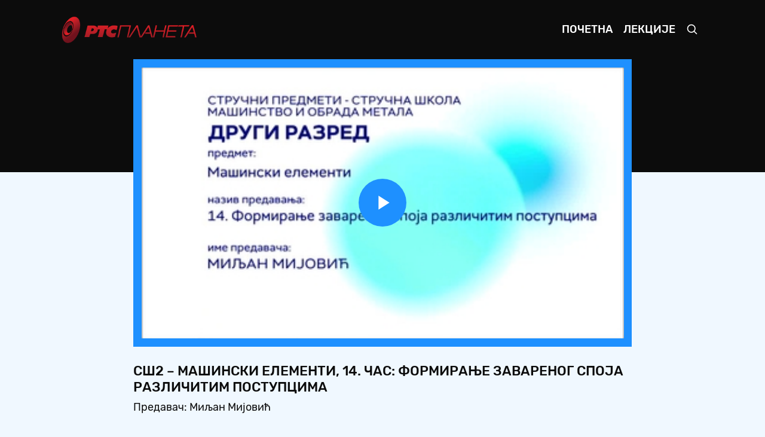

--- FILE ---
content_type: text/html; charset=UTF-8
request_url: https://mojaskola.rtsplaneta.rs/show/1920572/671/ss2-masinski-elementi-14-cas-formiranje-zavarenog-spoja-razlicitim-postupcima
body_size: 54653
content:
<!doctype html>
<html lang="ci">

<head>
    <meta charset="utf-8">
    <meta name="viewport" content="width=device-width, initial-scale=1, shrink-to-fit=no">
    <meta name="description" content="Предавач: Миљан Мијовић">
    <meta name="author" content="РТС">
    <title>СШ2 – Машински елементи, 14. час: Формирање завареног споја различитим поступцима - Moja школа</title>
    <link rel="icon" href="https://mojaskola.rtsplaneta.rs/favicon.ico">
    <link href="https://mojaskola.rtsplaneta.rs/assets/css/main.min.css?v=1.0.5" rel="stylesheet">
    <link href="https://mojaskola.rtsplaneta.rs/player/main.min.css?v=1.0.5" rel="stylesheet">
</head>

<body>

    <nav class="navbar navbar-expand-md navbar-dark bg-dark">

    <div class="container-fluid">

        <a class="navbar-brand py-0" href="https://mojaskola.rtsplaneta.rs">
            <img src="https://mojaskola.rtsplaneta.rs/assets/img/brand/logo.png" alt="" height="45">
        </a>

        <button class="navbar-toggler" type="button" data-toggle="collapse" data-target="#nav" aria-controls="nav" aria-expanded="false" aria-label="Toggle navigation">
            <span class="navbar-toggler-icon"></span>
        </button>

        <div class="collapse navbar-collapse" id="nav">

            <ul class="navbar-nav ml-auto">

                <li class="nav-item ">
                    <a class="nav-link" href="https://mojaskola.rtsplaneta.rs">Почетна</a>
                </li>

                <li class="nav-item ">
                    <a class="nav-link" href="https://mojaskola.rtsplaneta.rs/list">Лекције</a>
                </li>

                <li class="nav-item">
                    <a class="nav-link" href="#" data-toggle="modal" data-target="#search">
                        <svg xmlns="http://www.w3.org/2000/svg" width="20" height="20" fill="none" stroke="currentColor" stroke-linecap="round" stroke-linejoin="round" stroke-width="2" role="img" viewBox="0 0 24 24" focusable="false">
                            <title>Претрага</title>
                            <circle cx="10.5" cy="10.5" r="7.5" />
                            <path d="M21 21l-5.2-5.2" />
                        </svg>
                    </a>
                </li>

            </ul>

        </div>

    </div><!-- /.container-fluid -->

</nav><!-- /.navbar -->

    <main role="main" class="main">

        <div class="absolute-top w-100 height-40 bg-dark"></div>

        <div class="container-fluid">

            <section class="section show mb-3">

    <div class="row justify-content-center">

        <div class="col-12 col-xl-9">
            <article class="video">

    <div class="video-media position-relative d-block border-box">

        <div class="frame frame-16by9 overflow-hidden bg-primary">

            <video id="video" class="frame-item video-js vjs-minimal-skin vjs-blue-skin" autoplay controls preload="auto" width="884" height="497">
                <source src="https://rts-vod-skola-geo.morescreens.com/vod_hls/SSS_2R_MAS_ELEM_14CAS_FORMIRANJE_ZAVARENOG_SPOJA_ARH_297711_06022021_OTT_,360p,480p,576p,.mp4.urlset/playlist.m3u8" type="application/x-mpegURL" />
            </video>

        </div>

    </div><!-- /.video-media -->

    <div class="video-meta pt-3">

        <h5 class="mb-1 text-uppercase">СШ2 – Машински елементи, 14. час: Формирање завареног споја различитим поступцима</h5>

        <p class="video-summary mb-0">Предавач: Миљан Мијовић</p>

    </div><!-- /.video-meta -->

</article><!-- /.video -->
        </div><!-- /.col -->

    </div><!-- /.row -->

</section><!-- /.show -->

<section class="section list slider-list mb-3 p-3 p-xl-5 text-white bg-primary">

    
    
    <div class="listing">

        <h5 class="mb-3 text-uppercase">Машинство и обрада метала - 2. разред</h5>

        <div class="grid" data-slide="23">
            
            <button class="slider-arrow slider-prev disabled" type="button">Prev</button>

            <div class="slider">

                <div class="slider-scroll">

                                        <article class="vod" data-id="2108596">

    <a class="vod-media position-relative d-block" href="https://mojaskola.rtsplaneta.rs/show/2108596/671/ss2-texnicka-fizika-15-cas-elektromagnetna-indukcija">
        <span class="frame frame-16by9 bg-primary-soft">
            <img class="frame-item lozad" data-src="https://static.rtsplaneta.rs/client_api.php/image/transform/instance_id/1/tasks/thumbnail_fix/width/384/height/216/format/thumbnail/video_id/2108596" alt="">
        </span>

            </a><!-- /.vod-media -->

    <div class="vod-meta pt-2">

        <h6 class="mb-0">
            <a class="text-white" href="https://mojaskola.rtsplaneta.rs/show/2108596/671/ss2-texnicka-fizika-15-cas-elektromagnetna-indukcija">
                СШ2 – Техничка физика, 15. час: Електромагнетна индукција
            </a>
        </h6>

    </div><!-- /.vod-meta -->

</article><!-- /.vod -->
                                        <article class="vod" data-id="2106413">

    <a class="vod-media position-relative d-block" href="https://mojaskola.rtsplaneta.rs/show/2106413/671/ss2-texnicka-fizika-14-cas-magnetno-polje">
        <span class="frame frame-16by9 bg-primary-soft">
            <img class="frame-item lozad" data-src="https://static.rtsplaneta.rs/client_api.php/image/transform/instance_id/1/tasks/thumbnail_fix/width/384/height/216/format/thumbnail/video_id/2106413" alt="">
        </span>

            </a><!-- /.vod-media -->

    <div class="vod-meta pt-2">

        <h6 class="mb-0">
            <a class="text-white" href="https://mojaskola.rtsplaneta.rs/show/2106413/671/ss2-texnicka-fizika-14-cas-magnetno-polje">
                СШ2 – Техничка физика, 14. час: Магнетно поље
            </a>
        </h6>

    </div><!-- /.vod-meta -->

</article><!-- /.vod -->
                                        <article class="vod" data-id="2076721">

    <a class="vod-media position-relative d-block" href="https://mojaskola.rtsplaneta.rs/show/2076721/671/ss2-masinski-elementi-21-cas-primeri-proracuna-opruga-sistematizacija-gradiva">
        <span class="frame frame-16by9 bg-primary-soft">
            <img class="frame-item lozad" data-src="https://static.rtsplaneta.rs/client_api.php/image/transform/instance_id/1/tasks/thumbnail_fix/width/384/height/216/format/thumbnail/video_id/2076721" alt="">
        </span>

            </a><!-- /.vod-media -->

    <div class="vod-meta pt-2">

        <h6 class="mb-0">
            <a class="text-white" href="https://mojaskola.rtsplaneta.rs/show/2076721/671/ss2-masinski-elementi-21-cas-primeri-proracuna-opruga-sistematizacija-gradiva">
                СШ2 – Машински елементи, 21. час: Примери прорачуна опруга, систематизација градива
            </a>
        </h6>

    </div><!-- /.vod-meta -->

</article><!-- /.vod -->
                                        <article class="vod" data-id="2076718">

    <a class="vod-media position-relative d-block" href="https://mojaskola.rtsplaneta.rs/show/2076718/671/ss2-masinski-elementi-20-cas-proracun-spiralnix-i-prstenastix-opruga">
        <span class="frame frame-16by9 bg-primary-soft">
            <img class="frame-item lozad" data-src="https://static.rtsplaneta.rs/client_api.php/image/transform/instance_id/1/tasks/thumbnail_fix/width/384/height/216/format/thumbnail/video_id/2076718" alt="">
        </span>

            </a><!-- /.vod-media -->

    <div class="vod-meta pt-2">

        <h6 class="mb-0">
            <a class="text-white" href="https://mojaskola.rtsplaneta.rs/show/2076718/671/ss2-masinski-elementi-20-cas-proracun-spiralnix-i-prstenastix-opruga">
                СШ2 – Машински елементи, 20. час: Прорачун спиралних и прстенастих опруга
            </a>
        </h6>

    </div><!-- /.vod-meta -->

</article><!-- /.vod -->
                                        <article class="vod" data-id="2072252">

    <a class="vod-media position-relative d-block" href="https://mojaskola.rtsplaneta.rs/show/2072252/671/ss2-masinski-elementi-23-cas-osovine-konstruktivni-oblici-materijali-opterecenja-naprezanja">
        <span class="frame frame-16by9 bg-primary-soft">
            <img class="frame-item lozad" data-src="https://static.rtsplaneta.rs/client_api.php/image/transform/instance_id/1/tasks/thumbnail_fix/width/384/height/216/format/thumbnail/video_id/2072252" alt="">
        </span>

            </a><!-- /.vod-media -->

    <div class="vod-meta pt-2">

        <h6 class="mb-0">
            <a class="text-white" href="https://mojaskola.rtsplaneta.rs/show/2072252/671/ss2-masinski-elementi-23-cas-osovine-konstruktivni-oblici-materijali-opterecenja-naprezanja">
                СШ2 – Машински елементи, 23. час: Осовине, конструктивни облици, материјали, оптерећења, напрезања…
            </a>
        </h6>

    </div><!-- /.vod-meta -->

</article><!-- /.vod -->
                                        <article class="vod" data-id="2060692">

    <a class="vod-media position-relative d-block" href="https://mojaskola.rtsplaneta.rs/show/2060692/671/ss2-mexanika-3-cas-osnovne-staticke-velicine-u-poprecnim-presecima-punix-ravanskix-nosaca">
        <span class="frame frame-16by9 bg-primary-soft">
            <img class="frame-item lozad" data-src="https://static.rtsplaneta.rs/client_api.php/image/transform/instance_id/1/tasks/thumbnail_fix/width/384/height/216/format/thumbnail/video_id/2060692" alt="">
        </span>

            </a><!-- /.vod-media -->

    <div class="vod-meta pt-2">

        <h6 class="mb-0">
            <a class="text-white" href="https://mojaskola.rtsplaneta.rs/show/2060692/671/ss2-mexanika-3-cas-osnovne-staticke-velicine-u-poprecnim-presecima-punix-ravanskix-nosaca">
                СШ2 – Механика, 3. час: Основне статичке величине у попречним пресецима пуних раванских носача
            </a>
        </h6>

    </div><!-- /.vod-meta -->

</article><!-- /.vod -->
                                        <article class="vod" data-id="1981940">

    <a class="vod-media position-relative d-block" href="https://mojaskola.rtsplaneta.rs/show/1981940/671/ss2-masinski-elementi-19-cas-proracun-lisnatix-plocastix-i-zavojnix-pritisnix-opruga">
        <span class="frame frame-16by9 bg-primary-soft">
            <img class="frame-item lozad" data-src="https://static.rtsplaneta.rs/client_api.php/image/transform/instance_id/1/tasks/thumbnail_fix/width/384/height/216/format/thumbnail/video_id/1981940" alt="">
        </span>

            </a><!-- /.vod-media -->

    <div class="vod-meta pt-2">

        <h6 class="mb-0">
            <a class="text-white" href="https://mojaskola.rtsplaneta.rs/show/1981940/671/ss2-masinski-elementi-19-cas-proracun-lisnatix-plocastix-i-zavojnix-pritisnix-opruga">
                СШ2 – Машински елементи, 19. час: Прорачун лиснатих, плочастих и завојних притисних опруга
            </a>
        </h6>

    </div><!-- /.vod-meta -->

</article><!-- /.vod -->
                                        <article class="vod" data-id="1967269">

    <a class="vod-media position-relative d-block" href="https://mojaskola.rtsplaneta.rs/show/1967269/671/ss2-texnicka-fizika-13-cas-pojam-naelektrisanog-tela-kolicina-elektriciteta">
        <span class="frame frame-16by9 bg-primary-soft">
            <img class="frame-item lozad" data-src="https://static.rtsplaneta.rs/client_api.php/image/transform/instance_id/1/tasks/thumbnail_fix/width/384/height/216/format/thumbnail/video_id/1967269" alt="">
        </span>

            </a><!-- /.vod-media -->

    <div class="vod-meta pt-2">

        <h6 class="mb-0">
            <a class="text-white" href="https://mojaskola.rtsplaneta.rs/show/1967269/671/ss2-texnicka-fizika-13-cas-pojam-naelektrisanog-tela-kolicina-elektriciteta">
                СШ2 – Техничка физика, 13. час: Појам наелектрисаног тела, количина електрицитета
            </a>
        </h6>

    </div><!-- /.vod-meta -->

</article><!-- /.vod -->
                                        <article class="vod" data-id="1971570">

    <a class="vod-media position-relative d-block" href="https://mojaskola.rtsplaneta.rs/show/1971570/671/ss2-texnicka-fizika-12-cas-struktura-materije-provodnici-poluprovodnici-i-izolatori">
        <span class="frame frame-16by9 bg-primary-soft">
            <img class="frame-item lozad" data-src="https://static.rtsplaneta.rs/client_api.php/image/transform/instance_id/1/tasks/thumbnail_fix/width/384/height/216/format/thumbnail/video_id/1971570" alt="">
        </span>

            </a><!-- /.vod-media -->

    <div class="vod-meta pt-2">

        <h6 class="mb-0">
            <a class="text-white" href="https://mojaskola.rtsplaneta.rs/show/1971570/671/ss2-texnicka-fizika-12-cas-struktura-materije-provodnici-poluprovodnici-i-izolatori">
                СШ2 – Техничка физика, 12. час: Структура материје, проводници, полупроводници и изолатори
            </a>
        </h6>

    </div><!-- /.vod-meta -->

</article><!-- /.vod -->
                                        <article class="vod" data-id="1967275">

    <a class="vod-media position-relative d-block" href="https://mojaskola.rtsplaneta.rs/show/1967275/671/ss2-texnicka-mexanika-sa-mexanizmima-11-cas-njutnovi-zakoni-pravolinijsko-kretanje-materijalne-tacke">
        <span class="frame frame-16by9 bg-primary-soft">
            <img class="frame-item lozad" data-src="https://static.rtsplaneta.rs/client_api.php/image/transform/instance_id/1/tasks/thumbnail_fix/width/384/height/216/format/thumbnail/video_id/1967275" alt="">
        </span>

            </a><!-- /.vod-media -->

    <div class="vod-meta pt-2">

        <h6 class="mb-0">
            <a class="text-white" href="https://mojaskola.rtsplaneta.rs/show/1967275/671/ss2-texnicka-mexanika-sa-mexanizmima-11-cas-njutnovi-zakoni-pravolinijsko-kretanje-materijalne-tacke">
                СШ2 – Техничка механика са механизмима, 11. час: Њутнови закони, праволинијско кретање материјалне тачке
            </a>
        </h6>

    </div><!-- /.vod-meta -->

</article><!-- /.vod -->
                                        <article class="vod" data-id="1969022">

    <a class="vod-media position-relative d-block" href="https://mojaskola.rtsplaneta.rs/show/1969022/671/ss2-texnicka-mexanika-sa-mexanizmima-10-cas-osnovni-pojmovi-i-zadatak-dinamike">
        <span class="frame frame-16by9 bg-primary-soft">
            <img class="frame-item lozad" data-src="https://static.rtsplaneta.rs/client_api.php/image/transform/instance_id/1/tasks/thumbnail_fix/width/384/height/216/format/thumbnail/video_id/1969022" alt="">
        </span>

            </a><!-- /.vod-media -->

    <div class="vod-meta pt-2">

        <h6 class="mb-0">
            <a class="text-white" href="https://mojaskola.rtsplaneta.rs/show/1969022/671/ss2-texnicka-mexanika-sa-mexanizmima-10-cas-osnovni-pojmovi-i-zadatak-dinamike">
                СШ2 – Техничка механика са механизмима, 10. час: Основни појмови и задатак динамике
            </a>
        </h6>

    </div><!-- /.vod-meta -->

</article><!-- /.vod -->
                                        <article class="vod" data-id="1973775">

    <a class="vod-media position-relative d-block" href="https://mojaskola.rtsplaneta.rs/show/1973775/671/ss2-texnicka-mexanika-sa-mexanizmima-7-cas-clanovi-mexanizama-kinematski-parovi-kinematske-veze">
        <span class="frame frame-16by9 bg-primary-soft">
            <img class="frame-item lozad" data-src="https://static.rtsplaneta.rs/client_api.php/image/transform/instance_id/1/tasks/thumbnail_fix/width/384/height/216/format/thumbnail/video_id/1973775" alt="">
        </span>

            </a><!-- /.vod-media -->

    <div class="vod-meta pt-2">

        <h6 class="mb-0">
            <a class="text-white" href="https://mojaskola.rtsplaneta.rs/show/1973775/671/ss2-texnicka-mexanika-sa-mexanizmima-7-cas-clanovi-mexanizama-kinematski-parovi-kinematske-veze">
                СШ2 – Техничка механика са механизмима, 7. час: Чланови механизама, кинематски парови, кинематске везе
            </a>
        </h6>

    </div><!-- /.vod-meta -->

</article><!-- /.vod -->
                                        <article class="vod" data-id="1969031">

    <a class="vod-media position-relative d-block" href="https://mojaskola.rtsplaneta.rs/show/1969031/671/ss2-texnicka-mexanika-sa-mexanizmima-9-cas-elementi-masina-i-mexanizama">
        <span class="frame frame-16by9 bg-primary-soft">
            <img class="frame-item lozad" data-src="https://static.rtsplaneta.rs/client_api.php/image/transform/instance_id/1/tasks/thumbnail_fix/width/384/height/216/format/thumbnail/video_id/1969031" alt="">
        </span>

            </a><!-- /.vod-media -->

    <div class="vod-meta pt-2">

        <h6 class="mb-0">
            <a class="text-white" href="https://mojaskola.rtsplaneta.rs/show/1969031/671/ss2-texnicka-mexanika-sa-mexanizmima-9-cas-elementi-masina-i-mexanizama">
                СШ2 – Техничка механика са механизмима, 9. час: Елементи машина и механизама
            </a>
        </h6>

    </div><!-- /.vod-meta -->

</article><!-- /.vod -->
                                        <article class="vod" data-id="1971573">

    <a class="vod-media position-relative d-block" href="https://mojaskola.rtsplaneta.rs/show/1971573/671/ss2-texnicka-mexanika-sa-mexanizmima-8-cas-zupcasti-mexanizam-bregasti-mexanizam-frikcioni-prenosnici">
        <span class="frame frame-16by9 bg-primary-soft">
            <img class="frame-item lozad" data-src="https://static.rtsplaneta.rs/client_api.php/image/transform/instance_id/1/tasks/thumbnail_fix/width/384/height/216/format/thumbnail/video_id/1971573" alt="">
        </span>

            </a><!-- /.vod-media -->

    <div class="vod-meta pt-2">

        <h6 class="mb-0">
            <a class="text-white" href="https://mojaskola.rtsplaneta.rs/show/1971573/671/ss2-texnicka-mexanika-sa-mexanizmima-8-cas-zupcasti-mexanizam-bregasti-mexanizam-frikcioni-prenosnici">
                СШ2 – Техничка механика са механизмима, 8. час: Зупчасти механизам, брегасти механизам, фрикциони преносници
            </a>
        </h6>

    </div><!-- /.vod-meta -->

</article><!-- /.vod -->
                                        <article class="vod" data-id="1971576">

    <a class="vod-media position-relative d-block" href="https://mojaskola.rtsplaneta.rs/show/1971576/671/ss2-texnicka-mexanika-sa-mexanizmima-6-cas-slozeno-kretanje">
        <span class="frame frame-16by9 bg-primary-soft">
            <img class="frame-item lozad" data-src="https://static.rtsplaneta.rs/client_api.php/image/transform/instance_id/1/tasks/thumbnail_fix/width/384/height/216/format/thumbnail/video_id/1971576" alt="">
        </span>

            </a><!-- /.vod-media -->

    <div class="vod-meta pt-2">

        <h6 class="mb-0">
            <a class="text-white" href="https://mojaskola.rtsplaneta.rs/show/1971576/671/ss2-texnicka-mexanika-sa-mexanizmima-6-cas-slozeno-kretanje">
                СШ2 – Техничка механика са механизмима, 6. час: Сложено кретање
            </a>
        </h6>

    </div><!-- /.vod-meta -->

</article><!-- /.vod -->
                                        <article class="vod" data-id="1969028">

    <a class="vod-media position-relative d-block" href="https://mojaskola.rtsplaneta.rs/show/1969028/671/ss2-texnicka-mexanika-sa-mexanizmima-5-cas-krivolinijsko-kretanje-osnovni-pojmovi-zadaci">
        <span class="frame frame-16by9 bg-primary-soft">
            <img class="frame-item lozad" data-src="https://static.rtsplaneta.rs/client_api.php/image/transform/instance_id/1/tasks/thumbnail_fix/width/384/height/216/format/thumbnail/video_id/1969028" alt="">
        </span>

            </a><!-- /.vod-media -->

    <div class="vod-meta pt-2">

        <h6 class="mb-0">
            <a class="text-white" href="https://mojaskola.rtsplaneta.rs/show/1969028/671/ss2-texnicka-mexanika-sa-mexanizmima-5-cas-krivolinijsko-kretanje-osnovni-pojmovi-zadaci">
                СШ2 – Техничка механика са механизмима, 5. час: Криволинијско кретање основни појмови (задаци)
            </a>
        </h6>

    </div><!-- /.vod-meta -->

</article><!-- /.vod -->
                                        <article class="vod" data-id="1969025">

    <a class="vod-media position-relative d-block" href="https://mojaskola.rtsplaneta.rs/show/1969025/671/ss2-texnicka-mexanika-sa-mexanizmima-4-cas-krivolinijsko-kretanje-osnovni-pojmovi">
        <span class="frame frame-16by9 bg-primary-soft">
            <img class="frame-item lozad" data-src="https://static.rtsplaneta.rs/client_api.php/image/transform/instance_id/1/tasks/thumbnail_fix/width/384/height/216/format/thumbnail/video_id/1969025" alt="">
        </span>

            </a><!-- /.vod-media -->

    <div class="vod-meta pt-2">

        <h6 class="mb-0">
            <a class="text-white" href="https://mojaskola.rtsplaneta.rs/show/1969025/671/ss2-texnicka-mexanika-sa-mexanizmima-4-cas-krivolinijsko-kretanje-osnovni-pojmovi">
                СШ2 – Техничка механика са механизмима, 4. час: Криволинијско кретање основни појмови
            </a>
        </h6>

    </div><!-- /.vod-meta -->

</article><!-- /.vod -->
                                        <article class="vod" data-id="1967272">

    <a class="vod-media position-relative d-block" href="https://mojaskola.rtsplaneta.rs/show/1967272/671/ss2-texnicka-mexanika-sa-mexanizmima-3-cas-klasifikacija-kretanja-prema-karakteru-i-obliku-putanje">
        <span class="frame frame-16by9 bg-primary-soft">
            <img class="frame-item lozad" data-src="https://static.rtsplaneta.rs/client_api.php/image/transform/instance_id/1/tasks/thumbnail_fix/width/384/height/216/format/thumbnail/video_id/1967272" alt="">
        </span>

            </a><!-- /.vod-media -->

    <div class="vod-meta pt-2">

        <h6 class="mb-0">
            <a class="text-white" href="https://mojaskola.rtsplaneta.rs/show/1967272/671/ss2-texnicka-mexanika-sa-mexanizmima-3-cas-klasifikacija-kretanja-prema-karakteru-i-obliku-putanje">
                СШ2 – Техничка механика са механизмима, 3. час: Класификација кретања према карактеру и облику путање
            </a>
        </h6>

    </div><!-- /.vod-meta -->

</article><!-- /.vod -->
                                        <article class="vod" data-id="1960119">

    <a class="vod-media position-relative d-block" href="https://mojaskola.rtsplaneta.rs/show/1960119/671/ss2-masinski-elementi-18-cas-materijal-i-konstruktivni-oblici-opruga">
        <span class="frame frame-16by9 bg-primary-soft">
            <img class="frame-item lozad" data-src="https://static.rtsplaneta.rs/client_api.php/image/transform/instance_id/1/tasks/thumbnail_fix/width/384/height/216/format/thumbnail/video_id/1960119" alt="">
        </span>

            </a><!-- /.vod-media -->

    <div class="vod-meta pt-2">

        <h6 class="mb-0">
            <a class="text-white" href="https://mojaskola.rtsplaneta.rs/show/1960119/671/ss2-masinski-elementi-18-cas-materijal-i-konstruktivni-oblici-opruga">
                СШ2 – Машински елементи, 18. час: Материјал и конструктивни облици опруга
            </a>
        </h6>

    </div><!-- /.vod-meta -->

</article><!-- /.vod -->
                                        <article class="vod" data-id="1948156">

    <a class="vod-media position-relative d-block" href="https://mojaskola.rtsplaneta.rs/show/1948156/671/ss2-masinski-elementi-17-cas-opsti-pojmovi-karakteristike-i-podela-opruga">
        <span class="frame frame-16by9 bg-primary-soft">
            <img class="frame-item lozad" data-src="https://static.rtsplaneta.rs/client_api.php/image/transform/instance_id/1/tasks/thumbnail_fix/width/384/height/216/format/thumbnail/video_id/1948156" alt="">
        </span>

            </a><!-- /.vod-media -->

    <div class="vod-meta pt-2">

        <h6 class="mb-0">
            <a class="text-white" href="https://mojaskola.rtsplaneta.rs/show/1948156/671/ss2-masinski-elementi-17-cas-opsti-pojmovi-karakteristike-i-podela-opruga">
                СШ2 – Машински елементи, 17. час: Општи појмови, карактеристике и подела опруга
            </a>
        </h6>

    </div><!-- /.vod-meta -->

</article><!-- /.vod -->
                                        <article class="vod" data-id="1934181">

    <a class="vod-media position-relative d-block" href="https://mojaskola.rtsplaneta.rs/show/1934181/671/ss2-masinski-elementi-16-cas-formiranje-presovanix-zaptivnix-spojeva-i-cevne-armature">
        <span class="frame frame-16by9 bg-primary-soft">
            <img class="frame-item lozad" data-src="https://static.rtsplaneta.rs/client_api.php/image/transform/instance_id/1/tasks/thumbnail_fix/width/384/height/216/format/thumbnail/video_id/1934181" alt="">
        </span>

            </a><!-- /.vod-media -->

    <div class="vod-meta pt-2">

        <h6 class="mb-0">
            <a class="text-white" href="https://mojaskola.rtsplaneta.rs/show/1934181/671/ss2-masinski-elementi-16-cas-formiranje-presovanix-zaptivnix-spojeva-i-cevne-armature">
                СШ2 – Машински елементи, 16. час: Формирање пресованих, заптивних спојева и цевне арматуре
            </a>
        </h6>

    </div><!-- /.vod-meta -->

</article><!-- /.vod -->
                                        <article class="vod" data-id="1927191">

    <a class="vod-media position-relative d-block" href="https://mojaskola.rtsplaneta.rs/show/1927191/671/ss2-masinski-elementi-2-cas-tolerancije-duzinskix-mera">
        <span class="frame frame-16by9 bg-primary-soft">
            <img class="frame-item lozad" data-src="https://static.rtsplaneta.rs/client_api.php/image/transform/instance_id/1/tasks/thumbnail_fix/width/384/height/216/format/thumbnail/video_id/1927191" alt="">
        </span>

            </a><!-- /.vod-media -->

    <div class="vod-meta pt-2">

        <h6 class="mb-0">
            <a class="text-white" href="https://mojaskola.rtsplaneta.rs/show/1927191/671/ss2-masinski-elementi-2-cas-tolerancije-duzinskix-mera">
                СШ2 – Машински елементи, 2. час: Толеранције дужинских мера
            </a>
        </h6>

    </div><!-- /.vod-meta -->

</article><!-- /.vod -->
                                        <article class="vod" data-id="1920575">

    <a class="vod-media position-relative d-block" href="https://mojaskola.rtsplaneta.rs/show/1920575/671/ss2-masinski-elementi-15-cas-proracun-zavarenog-spoja">
        <span class="frame frame-16by9 bg-primary-soft">
            <img class="frame-item lozad" data-src="https://static.rtsplaneta.rs/client_api.php/image/transform/instance_id/1/tasks/thumbnail_fix/width/384/height/216/format/thumbnail/video_id/1920575" alt="">
        </span>

            </a><!-- /.vod-media -->

    <div class="vod-meta pt-2">

        <h6 class="mb-0">
            <a class="text-white" href="https://mojaskola.rtsplaneta.rs/show/1920575/671/ss2-masinski-elementi-15-cas-proracun-zavarenog-spoja">
                СШ2 – Машински елементи, 15. час: Прорачун завареног споја
            </a>
        </h6>

    </div><!-- /.vod-meta -->

</article><!-- /.vod -->
                                        <article class="vod" data-id="1920572">

    <a class="vod-media position-relative d-block" href="https://mojaskola.rtsplaneta.rs/show/1920572/671/ss2-masinski-elementi-14-cas-formiranje-zavarenog-spoja-razlicitim-postupcima">
        <span class="frame frame-16by9 bg-primary-soft">
            <img class="frame-item lozad" data-src="https://static.rtsplaneta.rs/client_api.php/image/transform/instance_id/1/tasks/thumbnail_fix/width/384/height/216/format/thumbnail/video_id/1920572" alt="">
        </span>

                <span class="absolute-top-right mt-2 mr-2 p-1 badge badge-danger" style="font-size: 0.7rem">Тренутно</span>
            </a><!-- /.vod-media -->

    <div class="vod-meta pt-2">

        <h6 class="mb-0">
            <a class="text-white" href="https://mojaskola.rtsplaneta.rs/show/1920572/671/ss2-masinski-elementi-14-cas-formiranje-zavarenog-spoja-razlicitim-postupcima">
                СШ2 – Машински елементи, 14. час: Формирање завареног споја различитим поступцима
            </a>
        </h6>

    </div><!-- /.vod-meta -->

</article><!-- /.vod -->
                                        <article class="vod" data-id="1895262">

    <a class="vod-media position-relative d-block" href="https://mojaskola.rtsplaneta.rs/show/1895262/671/ss2-mexanika-1-cas-grafostatika-graficko-odredjivanje-rezultantne-sistema-ravanskix-sila">
        <span class="frame frame-16by9 bg-primary-soft">
            <img class="frame-item lozad" data-src="https://static.rtsplaneta.rs/client_api.php/image/transform/instance_id/1/tasks/thumbnail_fix/width/384/height/216/format/thumbnail/video_id/1895262" alt="">
        </span>

            </a><!-- /.vod-media -->

    <div class="vod-meta pt-2">

        <h6 class="mb-0">
            <a class="text-white" href="https://mojaskola.rtsplaneta.rs/show/1895262/671/ss2-mexanika-1-cas-grafostatika-graficko-odredjivanje-rezultantne-sistema-ravanskix-sila">
                СШ2 – Механика, 1. час: Графостатика. Графичко одређивање резултантне система раванских сила
            </a>
        </h6>

    </div><!-- /.vod-meta -->

</article><!-- /.vod -->
                                        <article class="vod" data-id="1820881">

    <a class="vod-media position-relative d-block" href="https://mojaskola.rtsplaneta.rs/show/1820881/671/ss2-texnicka-fizika-7-cas-cas-bernulijeva-jednacina">
        <span class="frame frame-16by9 bg-primary-soft">
            <img class="frame-item lozad" data-src="https://static.rtsplaneta.rs/client_api.php/image/transform/instance_id/1/tasks/thumbnail_fix/width/384/height/216/format/thumbnail/video_id/1820881" alt="">
        </span>

            </a><!-- /.vod-media -->

    <div class="vod-meta pt-2">

        <h6 class="mb-0">
            <a class="text-white" href="https://mojaskola.rtsplaneta.rs/show/1820881/671/ss2-texnicka-fizika-7-cas-cas-bernulijeva-jednacina">
                СШ2 – Техничка физика, 7. час. час: Бернулијева једначина
            </a>
        </h6>

    </div><!-- /.vod-meta -->

</article><!-- /.vod -->
                                        <article class="vod" data-id="1820884">

    <a class="vod-media position-relative d-block" href="https://mojaskola.rtsplaneta.rs/show/1820884/671/ss2-texnicka-fizika-8-cas-cas-xidraulicne-masine-pojam-i-vrste-klipnix-pumpi">
        <span class="frame frame-16by9 bg-primary-soft">
            <img class="frame-item lozad" data-src="https://static.rtsplaneta.rs/client_api.php/image/transform/instance_id/1/tasks/thumbnail_fix/width/384/height/216/format/thumbnail/video_id/1820884" alt="">
        </span>

            </a><!-- /.vod-media -->

    <div class="vod-meta pt-2">

        <h6 class="mb-0">
            <a class="text-white" href="https://mojaskola.rtsplaneta.rs/show/1820884/671/ss2-texnicka-fizika-8-cas-cas-xidraulicne-masine-pojam-i-vrste-klipnix-pumpi">
                СШ2 – Техничка физика, 8. час. час: Хидрауличне машине. Појам и врсте клипних пумпи
            </a>
        </h6>

    </div><!-- /.vod-meta -->

</article><!-- /.vod -->
                                        <article class="vod" data-id="1810752">

    <a class="vod-media position-relative d-block" href="https://mojaskola.rtsplaneta.rs/show/1810752/671/ss2-masinski-elementi-13-cas-pojam-vrste-primena-i-nosivost-zakovanix-spojeva-formiranje-zakovanix-spojeva">
        <span class="frame frame-16by9 bg-primary-soft">
            <img class="frame-item lozad" data-src="https://static.rtsplaneta.rs/client_api.php/image/transform/instance_id/1/tasks/thumbnail_fix/width/384/height/216/format/thumbnail/video_id/1810752" alt="">
        </span>

            </a><!-- /.vod-media -->

    <div class="vod-meta pt-2">

        <h6 class="mb-0">
            <a class="text-white" href="https://mojaskola.rtsplaneta.rs/show/1810752/671/ss2-masinski-elementi-13-cas-pojam-vrste-primena-i-nosivost-zakovanix-spojeva-formiranje-zakovanix-spojeva">
                СШ2 – Машински елементи, 13. час: Појам, врсте, примена и носивост закованих спојева. Формирање закованих спојева...
            </a>
        </h6>

    </div><!-- /.vod-meta -->

</article><!-- /.vod -->
                                        <article class="vod" data-id="1807101">

    <a class="vod-media position-relative d-block" href="https://mojaskola.rtsplaneta.rs/show/1807101/671/ss2-texnicka-fizika-11-cas-pumpe-i-kompresori">
        <span class="frame frame-16by9 bg-primary-soft">
            <img class="frame-item lozad" data-src="https://static.rtsplaneta.rs/client_api.php/image/transform/instance_id/1/tasks/thumbnail_fix/width/384/height/216/format/thumbnail/video_id/1807101" alt="">
        </span>

            </a><!-- /.vod-media -->

    <div class="vod-meta pt-2">

        <h6 class="mb-0">
            <a class="text-white" href="https://mojaskola.rtsplaneta.rs/show/1807101/671/ss2-texnicka-fizika-11-cas-pumpe-i-kompresori">
                СШ2 – Техничка физика, 11. час: Пумпе и компресори
            </a>
        </h6>

    </div><!-- /.vod-meta -->

</article><!-- /.vod -->
                                        <article class="vod" data-id="1787354">

    <a class="vod-media position-relative d-block" href="https://mojaskola.rtsplaneta.rs/show/1787354/671/ss2-masinski-elementi-12-cas-pokretni-navojni-spojevi-opterecenje-i-samokocenje-pokretnix-navojnix-spojeva">
        <span class="frame frame-16by9 bg-primary-soft">
            <img class="frame-item lozad" data-src="https://static.rtsplaneta.rs/client_api.php/image/transform/instance_id/1/tasks/thumbnail_fix/width/384/height/216/format/thumbnail/video_id/1787354" alt="">
        </span>

            </a><!-- /.vod-media -->

    <div class="vod-meta pt-2">

        <h6 class="mb-0">
            <a class="text-white" href="https://mojaskola.rtsplaneta.rs/show/1787354/671/ss2-masinski-elementi-12-cas-pokretni-navojni-spojevi-opterecenje-i-samokocenje-pokretnix-navojnix-spojeva">
                СШ2 – Машински елементи, 12. час: Покретни навојни спојеви. Оптерећење и самокочење покретних навојних спојева...
            </a>
        </h6>

    </div><!-- /.vod-meta -->

</article><!-- /.vod -->
                                        <article class="vod" data-id="1775718">

    <a class="vod-media position-relative d-block" href="https://mojaskola.rtsplaneta.rs/show/1775718/671/ss2-masinski-elementi-11-cas-proracun-nepokretnix-navojnix-spojeva">
        <span class="frame frame-16by9 bg-primary-soft">
            <img class="frame-item lozad" data-src="https://static.rtsplaneta.rs/client_api.php/image/transform/instance_id/1/tasks/thumbnail_fix/width/384/height/216/format/thumbnail/video_id/1775718" alt="">
        </span>

            </a><!-- /.vod-media -->

    <div class="vod-meta pt-2">

        <h6 class="mb-0">
            <a class="text-white" href="https://mojaskola.rtsplaneta.rs/show/1775718/671/ss2-masinski-elementi-11-cas-proracun-nepokretnix-navojnix-spojeva">
                СШ2 – Машински елементи, 11. час: Прорачун непокретних навојних спојева
            </a>
        </h6>

    </div><!-- /.vod-meta -->

</article><!-- /.vod -->
                                        <article class="vod" data-id="1770964">

    <a class="vod-media position-relative d-block" href="https://mojaskola.rtsplaneta.rs/show/1770964/671/ss2-texnicka-fizika-9-cas-mexanika-fluida-strujanje-fluida">
        <span class="frame frame-16by9 bg-primary-soft">
            <img class="frame-item lozad" data-src="https://static.rtsplaneta.rs/client_api.php/image/transform/instance_id/1/tasks/thumbnail_fix/width/384/height/216/format/thumbnail/video_id/1770964" alt="">
        </span>

            </a><!-- /.vod-media -->

    <div class="vod-meta pt-2">

        <h6 class="mb-0">
            <a class="text-white" href="https://mojaskola.rtsplaneta.rs/show/1770964/671/ss2-texnicka-fizika-9-cas-mexanika-fluida-strujanje-fluida">
                СШ2 – Техничка физика, 9. час: Механика флуида – струјање флуида
            </a>
        </h6>

    </div><!-- /.vod-meta -->

</article><!-- /.vod -->
                                        <article class="vod" data-id="1763843">

    <a class="vod-media position-relative d-block" href="https://mojaskola.rtsplaneta.rs/show/1763843/671/ss2-masinski-elementi-10-cas-nepokretni-navojni-spojevi-i-njixovo-ostvarivanje">
        <span class="frame frame-16by9 bg-primary-soft">
            <img class="frame-item lozad" data-src="https://static.rtsplaneta.rs/client_api.php/image/transform/instance_id/1/tasks/thumbnail_fix/width/384/height/216/format/thumbnail/video_id/1763843" alt="">
        </span>

            </a><!-- /.vod-media -->

    <div class="vod-meta pt-2">

        <h6 class="mb-0">
            <a class="text-white" href="https://mojaskola.rtsplaneta.rs/show/1763843/671/ss2-masinski-elementi-10-cas-nepokretni-navojni-spojevi-i-njixovo-ostvarivanje">
                СШ2 – Машински елементи, 10. час: Непокретни навојни спојеви и њихово остваривање.
            </a>
        </h6>

    </div><!-- /.vod-meta -->

</article><!-- /.vod -->
                                        <article class="vod" data-id="1746705">

    <a class="vod-media position-relative d-block" href="https://mojaskola.rtsplaneta.rs/show/1746705/671/ss2-texnicka-fizika-5-cas-adijabatski-procesi">
        <span class="frame frame-16by9 bg-primary-soft">
            <img class="frame-item lozad" data-src="https://static.rtsplaneta.rs/client_api.php/image/transform/instance_id/1/tasks/thumbnail_fix/width/384/height/216/format/thumbnail/video_id/1746705" alt="">
        </span>

            </a><!-- /.vod-media -->

    <div class="vod-meta pt-2">

        <h6 class="mb-0">
            <a class="text-white" href="https://mojaskola.rtsplaneta.rs/show/1746705/671/ss2-texnicka-fizika-5-cas-adijabatski-procesi">
                СШ2 – Техничка физика, 5. час: Адијабатски процеси
            </a>
        </h6>

    </div><!-- /.vod-meta -->

</article><!-- /.vod -->
                                        <article class="vod" data-id="1747609">

    <a class="vod-media position-relative d-block" href="https://mojaskola.rtsplaneta.rs/show/1747609/671/ss2-masinski-elementi-1-cas-definicija-podela-i-klasifikacija-masinskix-elemenata-pojam-masinskog-sistema">
        <span class="frame frame-16by9 bg-primary-soft">
            <img class="frame-item lozad" data-src="https://static.rtsplaneta.rs/client_api.php/image/transform/instance_id/1/tasks/thumbnail_fix/width/384/height/216/format/thumbnail/video_id/1747609" alt="">
        </span>

            </a><!-- /.vod-media -->

    <div class="vod-meta pt-2">

        <h6 class="mb-0">
            <a class="text-white" href="https://mojaskola.rtsplaneta.rs/show/1747609/671/ss2-masinski-elementi-1-cas-definicija-podela-i-klasifikacija-masinskix-elemenata-pojam-masinskog-sistema">
                СШ2 – Машински елементи, 1. час: Дефиниција, подела и класификација машинских елемената. Појам машинског система...
            </a>
        </h6>

    </div><!-- /.vod-meta -->

</article><!-- /.vod -->
                                        <article class="vod" data-id="1745835">

    <a class="vod-media position-relative d-block" href="https://mojaskola.rtsplaneta.rs/show/1745835/671/ss2-texnicka-fizika-4-cas-drugi-zakon-termodinamike">
        <span class="frame frame-16by9 bg-primary-soft">
            <img class="frame-item lozad" data-src="https://static.rtsplaneta.rs/client_api.php/image/transform/instance_id/1/tasks/thumbnail_fix/width/384/height/216/format/thumbnail/video_id/1745835" alt="">
        </span>

            </a><!-- /.vod-media -->

    <div class="vod-meta pt-2">

        <h6 class="mb-0">
            <a class="text-white" href="https://mojaskola.rtsplaneta.rs/show/1745835/671/ss2-texnicka-fizika-4-cas-drugi-zakon-termodinamike">
                СШ2 – Техничка физика, 4. час: Други закон термодинамике
            </a>
        </h6>

    </div><!-- /.vod-meta -->

</article><!-- /.vod -->
                                        <article class="vod" data-id="1745832">

    <a class="vod-media position-relative d-block" href="https://mojaskola.rtsplaneta.rs/show/1745832/671/ss2-texnicka-fizika-3-cas-prvi-zakon-termodinamike">
        <span class="frame frame-16by9 bg-primary-soft">
            <img class="frame-item lozad" data-src="https://static.rtsplaneta.rs/client_api.php/image/transform/instance_id/1/tasks/thumbnail_fix/width/384/height/216/format/thumbnail/video_id/1745832" alt="">
        </span>

            </a><!-- /.vod-media -->

    <div class="vod-meta pt-2">

        <h6 class="mb-0">
            <a class="text-white" href="https://mojaskola.rtsplaneta.rs/show/1745832/671/ss2-texnicka-fizika-3-cas-prvi-zakon-termodinamike">
                СШ2 – Техничка физика, 3. час: Први закон термодинамике
            </a>
        </h6>

    </div><!-- /.vod-meta -->

</article><!-- /.vod -->
                                        <article class="vod" data-id="1745829">

    <a class="vod-media position-relative d-block" href="https://mojaskola.rtsplaneta.rs/show/1745829/671/ss2-texnicka-fizika-2-cas-zakon-idealnog-gasa">
        <span class="frame frame-16by9 bg-primary-soft">
            <img class="frame-item lozad" data-src="https://static.rtsplaneta.rs/client_api.php/image/transform/instance_id/1/tasks/thumbnail_fix/width/384/height/216/format/thumbnail/video_id/1745829" alt="">
        </span>

            </a><!-- /.vod-media -->

    <div class="vod-meta pt-2">

        <h6 class="mb-0">
            <a class="text-white" href="https://mojaskola.rtsplaneta.rs/show/1745829/671/ss2-texnicka-fizika-2-cas-zakon-idealnog-gasa">
                СШ2 – Техничка физика, 2. час: Закон идеалног гаса
            </a>
        </h6>

    </div><!-- /.vod-meta -->

</article><!-- /.vod -->
                                        <article class="vod" data-id="1724947">

    <a class="vod-media position-relative d-block" href="https://mojaskola.rtsplaneta.rs/show/1724947/671/ss2-masinski-elementi-3-cas-vrste-naleganja-i-sistemi-naleganja-uticaj-temperature-na-naleganje">
        <span class="frame frame-16by9 bg-primary-soft">
            <img class="frame-item lozad" data-src="https://static.rtsplaneta.rs/client_api.php/image/transform/instance_id/1/tasks/thumbnail_fix/width/384/height/216/format/thumbnail/video_id/1724947" alt="">
        </span>

            </a><!-- /.vod-media -->

    <div class="vod-meta pt-2">

        <h6 class="mb-0">
            <a class="text-white" href="https://mojaskola.rtsplaneta.rs/show/1724947/671/ss2-masinski-elementi-3-cas-vrste-naleganja-i-sistemi-naleganja-uticaj-temperature-na-naleganje">
                СШ2 – Машински елементи, 3. час: Врсте налегања и системи налегања. Утицај температуре на налегање...
            </a>
        </h6>

    </div><!-- /.vod-meta -->

</article><!-- /.vod -->
                                        <article class="vod" data-id="1701787">

    <a class="vod-media position-relative d-block" href="https://mojaskola.rtsplaneta.rs/show/1701787/671/ss2-masinski-elementi-4-cas-merenje-i-kontrola-duzinskix-mera-granicna-merila-vrste-i-podela-tolerancijska-merila">
        <span class="frame frame-16by9 bg-primary-soft">
            <img class="frame-item lozad" data-src="https://static.rtsplaneta.rs/client_api.php/image/transform/instance_id/1/tasks/thumbnail_fix/width/384/height/216/format/thumbnail/video_id/1701787" alt="">
        </span>

            </a><!-- /.vod-media -->

    <div class="vod-meta pt-2">

        <h6 class="mb-0">
            <a class="text-white" href="https://mojaskola.rtsplaneta.rs/show/1701787/671/ss2-masinski-elementi-4-cas-merenje-i-kontrola-duzinskix-mera-granicna-merila-vrste-i-podela-tolerancijska-merila">
                СШ2 – Машински елементи, 4. час: Мерење и контрола дужинских мера. Гранична мерила, врсте и подела. Толеранцијска мерила...
            </a>
        </h6>

    </div><!-- /.vod-meta -->

</article><!-- /.vod -->
                                        <article class="vod" data-id="1697608">

    <a class="vod-media position-relative d-block" href="https://mojaskola.rtsplaneta.rs/show/1697608/671/ss2-texnicka-fizika-2-cas-osnovna-svojstva-gasova-jednacina-stanja-idealnog-gasa">
        <span class="frame frame-16by9 bg-primary-soft">
            <img class="frame-item lozad" data-src="https://static.rtsplaneta.rs/client_api.php/image/transform/instance_id/1/tasks/thumbnail_fix/width/384/height/216/format/thumbnail/video_id/1697608" alt="">
        </span>

            </a><!-- /.vod-media -->

    <div class="vod-meta pt-2">

        <h6 class="mb-0">
            <a class="text-white" href="https://mojaskola.rtsplaneta.rs/show/1697608/671/ss2-texnicka-fizika-2-cas-osnovna-svojstva-gasova-jednacina-stanja-idealnog-gasa">
                СШ2 – Техничка физика, 2. час: Основна својства гасова - једначина стања идеалног гаса...
            </a>
        </h6>

    </div><!-- /.vod-meta -->

</article><!-- /.vod -->
                                        <article class="vod" data-id="1697605">

    <a class="vod-media position-relative d-block" href="https://mojaskola.rtsplaneta.rs/show/1697605/671/ss2-texnicka-fizika-1-cas-osnovni-pojmovi-termodinamike">
        <span class="frame frame-16by9 bg-primary-soft">
            <img class="frame-item lozad" data-src="https://static.rtsplaneta.rs/client_api.php/image/transform/instance_id/1/tasks/thumbnail_fix/width/384/height/216/format/thumbnail/video_id/1697605" alt="">
        </span>

            </a><!-- /.vod-media -->

    <div class="vod-meta pt-2">

        <h6 class="mb-0">
            <a class="text-white" href="https://mojaskola.rtsplaneta.rs/show/1697605/671/ss2-texnicka-fizika-1-cas-osnovni-pojmovi-termodinamike">
                СШ2 – Техничка физика, 1. час: Основни појмови термодинамике
            </a>
        </h6>

    </div><!-- /.vod-meta -->

</article><!-- /.vod -->
                                        <article class="vod" data-id="1660838">

    <a class="vod-media position-relative d-block" href="https://mojaskola.rtsplaneta.rs/show/1660838/671/ss2-texnicka-mexanika-sa-mexanizmima-1-cas-upoznavanje-sa-predmetom-osnovni-pojmovi-u-mexanici">
        <span class="frame frame-16by9 bg-primary-soft">
            <img class="frame-item lozad" data-src="https://static.rtsplaneta.rs/client_api.php/image/transform/instance_id/1/tasks/thumbnail_fix/width/384/height/216/format/thumbnail/video_id/1660838" alt="">
        </span>

            </a><!-- /.vod-media -->

    <div class="vod-meta pt-2">

        <h6 class="mb-0">
            <a class="text-white" href="https://mojaskola.rtsplaneta.rs/show/1660838/671/ss2-texnicka-mexanika-sa-mexanizmima-1-cas-upoznavanje-sa-predmetom-osnovni-pojmovi-u-mexanici">
                СШ2 – Техничка механика са механизмима, 1. час: Упознавање са предметом, основни појмови у механици...
            </a>
        </h6>

    </div><!-- /.vod-meta -->

</article><!-- /.vod -->
                                        <article class="vod" data-id="1660841">

    <a class="vod-media position-relative d-block" href="https://mojaskola.rtsplaneta.rs/show/1660841/671/ss2-texnicka-mexanika-sa-mexanizmima-2-cas-elementi-kretanja-ravnomerno-kretanje-i-ubrzano-kretanje">
        <span class="frame frame-16by9 bg-primary-soft">
            <img class="frame-item lozad" data-src="https://static.rtsplaneta.rs/client_api.php/image/transform/instance_id/1/tasks/thumbnail_fix/width/384/height/216/format/thumbnail/video_id/1660841" alt="">
        </span>

            </a><!-- /.vod-media -->

    <div class="vod-meta pt-2">

        <h6 class="mb-0">
            <a class="text-white" href="https://mojaskola.rtsplaneta.rs/show/1660841/671/ss2-texnicka-mexanika-sa-mexanizmima-2-cas-elementi-kretanja-ravnomerno-kretanje-i-ubrzano-kretanje">
                СШ2 – Техничка механика са механизмима, 2. час: Елементи кретања, равномерно кретање и убрзано кретање
            </a>
        </h6>

    </div><!-- /.vod-meta -->

</article><!-- /.vod -->
                    
                </div><!-- /.slider-scroll -->

            </div><!-- /.slider -->

            <button class="slider-arrow slider-next disabled" type="button">Next</button>

        </div><!-- /.grid -->

    </div><!-- /.listing -->

    
</section><!-- /.list -->

        </div><!-- /.container-fluid -->

    </main><!-- /.main -->

    <footer class="footer mb-3">
        <p class="mb-0 text-center">&copy; РТС - Радио-телевизија Србије</p>
    </footer><!-- /.footer -->

    <div class="modal fade modal-search" id="search" tabindex="-1" role="dialog" aria-hidden="true">

    <div class="modal-dialog absolute-top w-100 m-0" role="document">

        <div class="modal-content border-0">

            <div class="modal-body align-items-center p-0 border-0">

                <form class="form" action="https://mojaskola.rtsplaneta.rs/search" method="GET">
                    <input class="form-control border-0" type="text" name="term" placeholder="Унесите појам за претрагу" autocomplete="off" aria-label="Унесите појам за претрагу">
                </form>

                <button type="button" class="close" data-dismiss="modal" aria-label="Close">
                    <span aria-hidden="true">&times;</span>
                </button>

            </div><!-- /.modal-body --->

        </div><!-- /.modal-content --->

    </div><!-- /.modal-dialog --->

</div><!-- /.modal --->

    <script src="https://mojaskola.rtsplaneta.rs/assets/js/main.min.js?v=1.0.5"></script>

    <script src="https://mojaskola.rtsplaneta.rs/player/main.min.js?v=1.0.5"></script>
<script type="text/javascript">
    // Player
    var player = videojs("#video", {
        techOrder: ["hls", "flash"],
        poster: "https://static.rtsplaneta.rs/client_api.php/image/transform/instance_id/1/tasks/thumbnail_fix/width/384/height/216/format/thumbnail/video_id/1920572",
        flash: {
            swf: "https://mojaskola.rtsplaneta.rs/player/swf/hls/videojs.flashls.swf"
        },
        hls: {
            debug: false,
            checkIsDynamicStream: false
        },
        controlBar: {
            children: [
                "playToggle",
                "displayCurrentTime",
                "progressControl",
                "displayDuration",
                "volumeMenuButton",
                "fullscreenToggle"
            ],
            volumeMenuButton: {
                inline: false,
                vertical: true
            }
        }
    });
    player.qualityPickerPlugin();
    player.linearControls();
</script>
<script type="text/javascript">
    (function(i,s,o,g,r,a,m){i['GoogleAnalyticsObject']=r;i[r]=i[r]||function(){
    (i[r].q=i[r].q||[]).push(arguments)},i[r].l=1*new Date();a=s.createElement(o),
    m=s.getElementsByTagName(o)[0];a.async=1;a.src=g;m.parentNode.insertBefore(a,m)
    })(window,document,'script','https://www.google-analytics.com/analytics.js','ga');
    ga('create', 'UA-111427662-1', 'auto');
    ga('send', 'event', 'MojaSkola', 'Play', 'СШ2 – Машински елементи, 14. час: Формирање завареног споја различитим поступцима', 100);
</script>

</body>

</html>


--- FILE ---
content_type: text/plain
request_url: https://www.google-analytics.com/j/collect?v=1&_v=j102&a=594771648&t=event&_s=1&dl=https%3A%2F%2Fmojaskola.rtsplaneta.rs%2Fshow%2F1920572%2F671%2Fss2-masinski-elementi-14-cas-formiranje-zavarenog-spoja-razlicitim-postupcima&ul=en-us%40posix&dt=%D0%A1%D0%A82%20%E2%80%93%20%D0%9C%D0%B0%D1%88%D0%B8%D0%BD%D1%81%D0%BA%D0%B8%20%D0%B5%D0%BB%D0%B5%D0%BC%D0%B5%D0%BD%D1%82%D0%B8%2C%2014.%20%D1%87%D0%B0%D1%81%3A%20%D0%A4%D0%BE%D1%80%D0%BC%D0%B8%D1%80%D0%B0%D1%9A%D0%B5%20%D0%B7%D0%B0%D0%B2%D0%B0%D1%80%D0%B5%D0%BD%D0%BE%D0%B3%20%D1%81%D0%BF%D0%BE%D1%98%D0%B0%20%D1%80%D0%B0%D0%B7%D0%BB%D0%B8%D1%87%D0%B8%D1%82%D0%B8%D0%BC%20%D0%BF%D0%BE%D1%81%D1%82%D1%83%D0%BF%D1%86%D0%B8%D0%BC%D0%B0%20-%20Moja%20%D1%88%D0%BA%D0%BE%D0%BB%D0%B0&sr=1280x720&vp=1280x720&ec=MojaSkola&ea=Play&el=%D0%A1%D0%A82%20%E2%80%93%20%D0%9C%D0%B0%D1%88%D0%B8%D0%BD%D1%81%D0%BA%D0%B8%20%D0%B5%D0%BB%D0%B5%D0%BC%D0%B5%D0%BD%D1%82%D0%B8%2C%2014.%20%D1%87%D0%B0%D1%81%3A%20%D0%A4%D0%BE%D1%80%D0%BC%D0%B8%D1%80%D0%B0%D1%9A%D0%B5%20%D0%B7%D0%B0%D0%B2%D0%B0%D1%80%D0%B5%D0%BD%D0%BE%D0%B3%20%D1%81%D0%BF%D0%BE%D1%98%D0%B0%20%D1%80%D0%B0%D0%B7%D0%BB%D0%B8%D1%87%D0%B8%D1%82%D0%B8%D0%BC%20%D0%BF%D0%BE%D1%81%D1%82%D1%83%D0%BF%D1%86%D0%B8%D0%BC%D0%B0&ev=100&_u=IEBAAEABAAAAACAAI~&jid=791024645&gjid=1508452011&cid=1173741689.1768546546&tid=UA-111427662-1&_gid=112454818.1768546546&_r=1&_slc=1&z=50989091
body_size: -453
content:
2,cG-CDHZRXYJD9